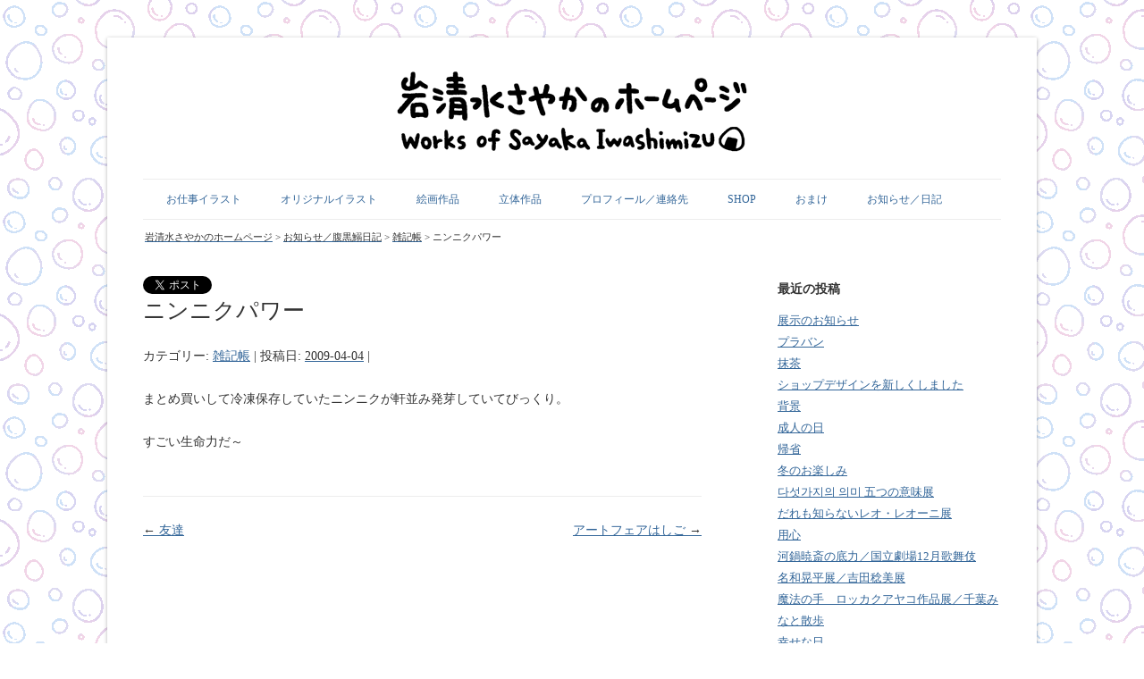

--- FILE ---
content_type: text/html; charset=UTF-8
request_url: https://iwashimizu-sayaka.com/archives/3805
body_size: 12575
content:
<!DOCTYPE html>
<!--[if IE 7]>
<html class="ie ie7" lang="ja">
<![endif]-->
<!--[if IE 8]>
<html class="ie ie8" lang="ja">
<![endif]-->
<!--[if !(IE 7) & !(IE 8)]><!-->
<html lang="ja">
<!--<![endif]-->
<head>

<link rel="shortcut icon" href="https://iwashimizu-sayaka.com/wp-content/uploads/2015/09/favicon.ico">

<meta charset="UTF-8" />
<meta name="viewport" content="width=device-width" />
<meta property="og:image" content="https://iwashimizu-sayaka.com/wp-content/uploads/2015/12/siteicon.gif" />
<title>ニンニクパワー | 岩清水さやかのホームページ</title>
<link rel="profile" href="http://gmpg.org/xfn/11" />
<link rel="pingback" href="https://iwashimizu-sayaka.com/xmlrpc.php" />
<!--[if lt IE 9]>
<script src="https://iwashimizu-sayaka.com/wp-content/themes/twentytwelve/js/html5.js" type="text/javascript"></script>
<![endif]-->
<meta name='robots' content='max-image-preview:large' />
	<style>img:is([sizes="auto" i], [sizes^="auto," i]) { contain-intrinsic-size: 3000px 1500px }</style>
	<meta name="dlm-version" content="5.0.22"><link rel="alternate" type="application/rss+xml" title="岩清水さやかのホームページ &raquo; フィード" href="https://iwashimizu-sayaka.com/feed" />
<link rel="alternate" type="application/rss+xml" title="岩清水さやかのホームページ &raquo; コメントフィード" href="https://iwashimizu-sayaka.com/comments/feed" />
<script type="text/javascript">
/* <![CDATA[ */
window._wpemojiSettings = {"baseUrl":"https:\/\/s.w.org\/images\/core\/emoji\/16.0.1\/72x72\/","ext":".png","svgUrl":"https:\/\/s.w.org\/images\/core\/emoji\/16.0.1\/svg\/","svgExt":".svg","source":{"concatemoji":"https:\/\/iwashimizu-sayaka.com\/wp-includes\/js\/wp-emoji-release.min.js?ver=6.8.3"}};
/*! This file is auto-generated */
!function(s,n){var o,i,e;function c(e){try{var t={supportTests:e,timestamp:(new Date).valueOf()};sessionStorage.setItem(o,JSON.stringify(t))}catch(e){}}function p(e,t,n){e.clearRect(0,0,e.canvas.width,e.canvas.height),e.fillText(t,0,0);var t=new Uint32Array(e.getImageData(0,0,e.canvas.width,e.canvas.height).data),a=(e.clearRect(0,0,e.canvas.width,e.canvas.height),e.fillText(n,0,0),new Uint32Array(e.getImageData(0,0,e.canvas.width,e.canvas.height).data));return t.every(function(e,t){return e===a[t]})}function u(e,t){e.clearRect(0,0,e.canvas.width,e.canvas.height),e.fillText(t,0,0);for(var n=e.getImageData(16,16,1,1),a=0;a<n.data.length;a++)if(0!==n.data[a])return!1;return!0}function f(e,t,n,a){switch(t){case"flag":return n(e,"\ud83c\udff3\ufe0f\u200d\u26a7\ufe0f","\ud83c\udff3\ufe0f\u200b\u26a7\ufe0f")?!1:!n(e,"\ud83c\udde8\ud83c\uddf6","\ud83c\udde8\u200b\ud83c\uddf6")&&!n(e,"\ud83c\udff4\udb40\udc67\udb40\udc62\udb40\udc65\udb40\udc6e\udb40\udc67\udb40\udc7f","\ud83c\udff4\u200b\udb40\udc67\u200b\udb40\udc62\u200b\udb40\udc65\u200b\udb40\udc6e\u200b\udb40\udc67\u200b\udb40\udc7f");case"emoji":return!a(e,"\ud83e\udedf")}return!1}function g(e,t,n,a){var r="undefined"!=typeof WorkerGlobalScope&&self instanceof WorkerGlobalScope?new OffscreenCanvas(300,150):s.createElement("canvas"),o=r.getContext("2d",{willReadFrequently:!0}),i=(o.textBaseline="top",o.font="600 32px Arial",{});return e.forEach(function(e){i[e]=t(o,e,n,a)}),i}function t(e){var t=s.createElement("script");t.src=e,t.defer=!0,s.head.appendChild(t)}"undefined"!=typeof Promise&&(o="wpEmojiSettingsSupports",i=["flag","emoji"],n.supports={everything:!0,everythingExceptFlag:!0},e=new Promise(function(e){s.addEventListener("DOMContentLoaded",e,{once:!0})}),new Promise(function(t){var n=function(){try{var e=JSON.parse(sessionStorage.getItem(o));if("object"==typeof e&&"number"==typeof e.timestamp&&(new Date).valueOf()<e.timestamp+604800&&"object"==typeof e.supportTests)return e.supportTests}catch(e){}return null}();if(!n){if("undefined"!=typeof Worker&&"undefined"!=typeof OffscreenCanvas&&"undefined"!=typeof URL&&URL.createObjectURL&&"undefined"!=typeof Blob)try{var e="postMessage("+g.toString()+"("+[JSON.stringify(i),f.toString(),p.toString(),u.toString()].join(",")+"));",a=new Blob([e],{type:"text/javascript"}),r=new Worker(URL.createObjectURL(a),{name:"wpTestEmojiSupports"});return void(r.onmessage=function(e){c(n=e.data),r.terminate(),t(n)})}catch(e){}c(n=g(i,f,p,u))}t(n)}).then(function(e){for(var t in e)n.supports[t]=e[t],n.supports.everything=n.supports.everything&&n.supports[t],"flag"!==t&&(n.supports.everythingExceptFlag=n.supports.everythingExceptFlag&&n.supports[t]);n.supports.everythingExceptFlag=n.supports.everythingExceptFlag&&!n.supports.flag,n.DOMReady=!1,n.readyCallback=function(){n.DOMReady=!0}}).then(function(){return e}).then(function(){var e;n.supports.everything||(n.readyCallback(),(e=n.source||{}).concatemoji?t(e.concatemoji):e.wpemoji&&e.twemoji&&(t(e.twemoji),t(e.wpemoji)))}))}((window,document),window._wpemojiSettings);
/* ]]> */
</script>
<style id='wp-emoji-styles-inline-css' type='text/css'>

	img.wp-smiley, img.emoji {
		display: inline !important;
		border: none !important;
		box-shadow: none !important;
		height: 1em !important;
		width: 1em !important;
		margin: 0 0.07em !important;
		vertical-align: -0.1em !important;
		background: none !important;
		padding: 0 !important;
	}
</style>
<link rel='stylesheet' id='wp-block-library-css' href='https://iwashimizu-sayaka.com/wp-includes/css/dist/block-library/style.min.css?ver=6.8.3' type='text/css' media='all' />
<style id='wp-block-library-theme-inline-css' type='text/css'>
.wp-block-audio :where(figcaption){color:#555;font-size:13px;text-align:center}.is-dark-theme .wp-block-audio :where(figcaption){color:#ffffffa6}.wp-block-audio{margin:0 0 1em}.wp-block-code{border:1px solid #ccc;border-radius:4px;font-family:Menlo,Consolas,monaco,monospace;padding:.8em 1em}.wp-block-embed :where(figcaption){color:#555;font-size:13px;text-align:center}.is-dark-theme .wp-block-embed :where(figcaption){color:#ffffffa6}.wp-block-embed{margin:0 0 1em}.blocks-gallery-caption{color:#555;font-size:13px;text-align:center}.is-dark-theme .blocks-gallery-caption{color:#ffffffa6}:root :where(.wp-block-image figcaption){color:#555;font-size:13px;text-align:center}.is-dark-theme :root :where(.wp-block-image figcaption){color:#ffffffa6}.wp-block-image{margin:0 0 1em}.wp-block-pullquote{border-bottom:4px solid;border-top:4px solid;color:currentColor;margin-bottom:1.75em}.wp-block-pullquote cite,.wp-block-pullquote footer,.wp-block-pullquote__citation{color:currentColor;font-size:.8125em;font-style:normal;text-transform:uppercase}.wp-block-quote{border-left:.25em solid;margin:0 0 1.75em;padding-left:1em}.wp-block-quote cite,.wp-block-quote footer{color:currentColor;font-size:.8125em;font-style:normal;position:relative}.wp-block-quote:where(.has-text-align-right){border-left:none;border-right:.25em solid;padding-left:0;padding-right:1em}.wp-block-quote:where(.has-text-align-center){border:none;padding-left:0}.wp-block-quote.is-large,.wp-block-quote.is-style-large,.wp-block-quote:where(.is-style-plain){border:none}.wp-block-search .wp-block-search__label{font-weight:700}.wp-block-search__button{border:1px solid #ccc;padding:.375em .625em}:where(.wp-block-group.has-background){padding:1.25em 2.375em}.wp-block-separator.has-css-opacity{opacity:.4}.wp-block-separator{border:none;border-bottom:2px solid;margin-left:auto;margin-right:auto}.wp-block-separator.has-alpha-channel-opacity{opacity:1}.wp-block-separator:not(.is-style-wide):not(.is-style-dots){width:100px}.wp-block-separator.has-background:not(.is-style-dots){border-bottom:none;height:1px}.wp-block-separator.has-background:not(.is-style-wide):not(.is-style-dots){height:2px}.wp-block-table{margin:0 0 1em}.wp-block-table td,.wp-block-table th{word-break:normal}.wp-block-table :where(figcaption){color:#555;font-size:13px;text-align:center}.is-dark-theme .wp-block-table :where(figcaption){color:#ffffffa6}.wp-block-video :where(figcaption){color:#555;font-size:13px;text-align:center}.is-dark-theme .wp-block-video :where(figcaption){color:#ffffffa6}.wp-block-video{margin:0 0 1em}:root :where(.wp-block-template-part.has-background){margin-bottom:0;margin-top:0;padding:1.25em 2.375em}
</style>
<style id='classic-theme-styles-inline-css' type='text/css'>
/*! This file is auto-generated */
.wp-block-button__link{color:#fff;background-color:#32373c;border-radius:9999px;box-shadow:none;text-decoration:none;padding:calc(.667em + 2px) calc(1.333em + 2px);font-size:1.125em}.wp-block-file__button{background:#32373c;color:#fff;text-decoration:none}
</style>
<style id='global-styles-inline-css' type='text/css'>
:root{--wp--preset--aspect-ratio--square: 1;--wp--preset--aspect-ratio--4-3: 4/3;--wp--preset--aspect-ratio--3-4: 3/4;--wp--preset--aspect-ratio--3-2: 3/2;--wp--preset--aspect-ratio--2-3: 2/3;--wp--preset--aspect-ratio--16-9: 16/9;--wp--preset--aspect-ratio--9-16: 9/16;--wp--preset--color--black: #000000;--wp--preset--color--cyan-bluish-gray: #abb8c3;--wp--preset--color--white: #fff;--wp--preset--color--pale-pink: #f78da7;--wp--preset--color--vivid-red: #cf2e2e;--wp--preset--color--luminous-vivid-orange: #ff6900;--wp--preset--color--luminous-vivid-amber: #fcb900;--wp--preset--color--light-green-cyan: #7bdcb5;--wp--preset--color--vivid-green-cyan: #00d084;--wp--preset--color--pale-cyan-blue: #8ed1fc;--wp--preset--color--vivid-cyan-blue: #0693e3;--wp--preset--color--vivid-purple: #9b51e0;--wp--preset--color--blue: #21759b;--wp--preset--color--dark-gray: #444;--wp--preset--color--medium-gray: #9f9f9f;--wp--preset--color--light-gray: #e6e6e6;--wp--preset--gradient--vivid-cyan-blue-to-vivid-purple: linear-gradient(135deg,rgba(6,147,227,1) 0%,rgb(155,81,224) 100%);--wp--preset--gradient--light-green-cyan-to-vivid-green-cyan: linear-gradient(135deg,rgb(122,220,180) 0%,rgb(0,208,130) 100%);--wp--preset--gradient--luminous-vivid-amber-to-luminous-vivid-orange: linear-gradient(135deg,rgba(252,185,0,1) 0%,rgba(255,105,0,1) 100%);--wp--preset--gradient--luminous-vivid-orange-to-vivid-red: linear-gradient(135deg,rgba(255,105,0,1) 0%,rgb(207,46,46) 100%);--wp--preset--gradient--very-light-gray-to-cyan-bluish-gray: linear-gradient(135deg,rgb(238,238,238) 0%,rgb(169,184,195) 100%);--wp--preset--gradient--cool-to-warm-spectrum: linear-gradient(135deg,rgb(74,234,220) 0%,rgb(151,120,209) 20%,rgb(207,42,186) 40%,rgb(238,44,130) 60%,rgb(251,105,98) 80%,rgb(254,248,76) 100%);--wp--preset--gradient--blush-light-purple: linear-gradient(135deg,rgb(255,206,236) 0%,rgb(152,150,240) 100%);--wp--preset--gradient--blush-bordeaux: linear-gradient(135deg,rgb(254,205,165) 0%,rgb(254,45,45) 50%,rgb(107,0,62) 100%);--wp--preset--gradient--luminous-dusk: linear-gradient(135deg,rgb(255,203,112) 0%,rgb(199,81,192) 50%,rgb(65,88,208) 100%);--wp--preset--gradient--pale-ocean: linear-gradient(135deg,rgb(255,245,203) 0%,rgb(182,227,212) 50%,rgb(51,167,181) 100%);--wp--preset--gradient--electric-grass: linear-gradient(135deg,rgb(202,248,128) 0%,rgb(113,206,126) 100%);--wp--preset--gradient--midnight: linear-gradient(135deg,rgb(2,3,129) 0%,rgb(40,116,252) 100%);--wp--preset--font-size--small: 13px;--wp--preset--font-size--medium: 20px;--wp--preset--font-size--large: 36px;--wp--preset--font-size--x-large: 42px;--wp--preset--spacing--20: 0.44rem;--wp--preset--spacing--30: 0.67rem;--wp--preset--spacing--40: 1rem;--wp--preset--spacing--50: 1.5rem;--wp--preset--spacing--60: 2.25rem;--wp--preset--spacing--70: 3.38rem;--wp--preset--spacing--80: 5.06rem;--wp--preset--shadow--natural: 6px 6px 9px rgba(0, 0, 0, 0.2);--wp--preset--shadow--deep: 12px 12px 50px rgba(0, 0, 0, 0.4);--wp--preset--shadow--sharp: 6px 6px 0px rgba(0, 0, 0, 0.2);--wp--preset--shadow--outlined: 6px 6px 0px -3px rgba(255, 255, 255, 1), 6px 6px rgba(0, 0, 0, 1);--wp--preset--shadow--crisp: 6px 6px 0px rgba(0, 0, 0, 1);}:where(.is-layout-flex){gap: 0.5em;}:where(.is-layout-grid){gap: 0.5em;}body .is-layout-flex{display: flex;}.is-layout-flex{flex-wrap: wrap;align-items: center;}.is-layout-flex > :is(*, div){margin: 0;}body .is-layout-grid{display: grid;}.is-layout-grid > :is(*, div){margin: 0;}:where(.wp-block-columns.is-layout-flex){gap: 2em;}:where(.wp-block-columns.is-layout-grid){gap: 2em;}:where(.wp-block-post-template.is-layout-flex){gap: 1.25em;}:where(.wp-block-post-template.is-layout-grid){gap: 1.25em;}.has-black-color{color: var(--wp--preset--color--black) !important;}.has-cyan-bluish-gray-color{color: var(--wp--preset--color--cyan-bluish-gray) !important;}.has-white-color{color: var(--wp--preset--color--white) !important;}.has-pale-pink-color{color: var(--wp--preset--color--pale-pink) !important;}.has-vivid-red-color{color: var(--wp--preset--color--vivid-red) !important;}.has-luminous-vivid-orange-color{color: var(--wp--preset--color--luminous-vivid-orange) !important;}.has-luminous-vivid-amber-color{color: var(--wp--preset--color--luminous-vivid-amber) !important;}.has-light-green-cyan-color{color: var(--wp--preset--color--light-green-cyan) !important;}.has-vivid-green-cyan-color{color: var(--wp--preset--color--vivid-green-cyan) !important;}.has-pale-cyan-blue-color{color: var(--wp--preset--color--pale-cyan-blue) !important;}.has-vivid-cyan-blue-color{color: var(--wp--preset--color--vivid-cyan-blue) !important;}.has-vivid-purple-color{color: var(--wp--preset--color--vivid-purple) !important;}.has-black-background-color{background-color: var(--wp--preset--color--black) !important;}.has-cyan-bluish-gray-background-color{background-color: var(--wp--preset--color--cyan-bluish-gray) !important;}.has-white-background-color{background-color: var(--wp--preset--color--white) !important;}.has-pale-pink-background-color{background-color: var(--wp--preset--color--pale-pink) !important;}.has-vivid-red-background-color{background-color: var(--wp--preset--color--vivid-red) !important;}.has-luminous-vivid-orange-background-color{background-color: var(--wp--preset--color--luminous-vivid-orange) !important;}.has-luminous-vivid-amber-background-color{background-color: var(--wp--preset--color--luminous-vivid-amber) !important;}.has-light-green-cyan-background-color{background-color: var(--wp--preset--color--light-green-cyan) !important;}.has-vivid-green-cyan-background-color{background-color: var(--wp--preset--color--vivid-green-cyan) !important;}.has-pale-cyan-blue-background-color{background-color: var(--wp--preset--color--pale-cyan-blue) !important;}.has-vivid-cyan-blue-background-color{background-color: var(--wp--preset--color--vivid-cyan-blue) !important;}.has-vivid-purple-background-color{background-color: var(--wp--preset--color--vivid-purple) !important;}.has-black-border-color{border-color: var(--wp--preset--color--black) !important;}.has-cyan-bluish-gray-border-color{border-color: var(--wp--preset--color--cyan-bluish-gray) !important;}.has-white-border-color{border-color: var(--wp--preset--color--white) !important;}.has-pale-pink-border-color{border-color: var(--wp--preset--color--pale-pink) !important;}.has-vivid-red-border-color{border-color: var(--wp--preset--color--vivid-red) !important;}.has-luminous-vivid-orange-border-color{border-color: var(--wp--preset--color--luminous-vivid-orange) !important;}.has-luminous-vivid-amber-border-color{border-color: var(--wp--preset--color--luminous-vivid-amber) !important;}.has-light-green-cyan-border-color{border-color: var(--wp--preset--color--light-green-cyan) !important;}.has-vivid-green-cyan-border-color{border-color: var(--wp--preset--color--vivid-green-cyan) !important;}.has-pale-cyan-blue-border-color{border-color: var(--wp--preset--color--pale-cyan-blue) !important;}.has-vivid-cyan-blue-border-color{border-color: var(--wp--preset--color--vivid-cyan-blue) !important;}.has-vivid-purple-border-color{border-color: var(--wp--preset--color--vivid-purple) !important;}.has-vivid-cyan-blue-to-vivid-purple-gradient-background{background: var(--wp--preset--gradient--vivid-cyan-blue-to-vivid-purple) !important;}.has-light-green-cyan-to-vivid-green-cyan-gradient-background{background: var(--wp--preset--gradient--light-green-cyan-to-vivid-green-cyan) !important;}.has-luminous-vivid-amber-to-luminous-vivid-orange-gradient-background{background: var(--wp--preset--gradient--luminous-vivid-amber-to-luminous-vivid-orange) !important;}.has-luminous-vivid-orange-to-vivid-red-gradient-background{background: var(--wp--preset--gradient--luminous-vivid-orange-to-vivid-red) !important;}.has-very-light-gray-to-cyan-bluish-gray-gradient-background{background: var(--wp--preset--gradient--very-light-gray-to-cyan-bluish-gray) !important;}.has-cool-to-warm-spectrum-gradient-background{background: var(--wp--preset--gradient--cool-to-warm-spectrum) !important;}.has-blush-light-purple-gradient-background{background: var(--wp--preset--gradient--blush-light-purple) !important;}.has-blush-bordeaux-gradient-background{background: var(--wp--preset--gradient--blush-bordeaux) !important;}.has-luminous-dusk-gradient-background{background: var(--wp--preset--gradient--luminous-dusk) !important;}.has-pale-ocean-gradient-background{background: var(--wp--preset--gradient--pale-ocean) !important;}.has-electric-grass-gradient-background{background: var(--wp--preset--gradient--electric-grass) !important;}.has-midnight-gradient-background{background: var(--wp--preset--gradient--midnight) !important;}.has-small-font-size{font-size: var(--wp--preset--font-size--small) !important;}.has-medium-font-size{font-size: var(--wp--preset--font-size--medium) !important;}.has-large-font-size{font-size: var(--wp--preset--font-size--large) !important;}.has-x-large-font-size{font-size: var(--wp--preset--font-size--x-large) !important;}
:where(.wp-block-post-template.is-layout-flex){gap: 1.25em;}:where(.wp-block-post-template.is-layout-grid){gap: 1.25em;}
:where(.wp-block-columns.is-layout-flex){gap: 2em;}:where(.wp-block-columns.is-layout-grid){gap: 2em;}
:root :where(.wp-block-pullquote){font-size: 1.5em;line-height: 1.6;}
</style>
<link rel='stylesheet' id='twentytwelve-style-css' href='https://iwashimizu-sayaka.com/wp-content/themes/childtheme/style.css?ver=20250415' type='text/css' media='all' />
<link rel='stylesheet' id='twentytwelve-block-style-css' href='https://iwashimizu-sayaka.com/wp-content/themes/twentytwelve/css/blocks.css?ver=20240812' type='text/css' media='all' />
<!--[if lt IE 9]>
<link rel='stylesheet' id='twentytwelve-ie-css' href='https://iwashimizu-sayaka.com/wp-content/themes/twentytwelve/css/ie.css?ver=20240722' type='text/css' media='all' />
<![endif]-->
<link rel='stylesheet' id='wp-pagenavi-css' href='https://iwashimizu-sayaka.com/wp-content/plugins/wp-pagenavi/pagenavi-css.css?ver=2.70' type='text/css' media='all' />
<script type="text/javascript" src="https://iwashimizu-sayaka.com/wp-includes/js/jquery/jquery.min.js?ver=3.7.1" id="jquery-core-js"></script>
<script type="text/javascript" src="https://iwashimizu-sayaka.com/wp-includes/js/jquery/jquery-migrate.min.js?ver=3.4.1" id="jquery-migrate-js"></script>
<script type="text/javascript" src="https://iwashimizu-sayaka.com/wp-content/themes/twentytwelve/js/navigation.js?ver=20250303" id="twentytwelve-navigation-js" defer="defer" data-wp-strategy="defer"></script>
<link rel="https://api.w.org/" href="https://iwashimizu-sayaka.com/wp-json/" /><link rel="alternate" title="JSON" type="application/json" href="https://iwashimizu-sayaka.com/wp-json/wp/v2/posts/3805" /><link rel="EditURI" type="application/rsd+xml" title="RSD" href="https://iwashimizu-sayaka.com/xmlrpc.php?rsd" />
<meta name="generator" content="WordPress 6.8.3" />
<link rel="canonical" href="https://iwashimizu-sayaka.com/archives/3805" />
<link rel='shortlink' href='https://iwashimizu-sayaka.com/?p=3805' />
<link rel="alternate" title="oEmbed (JSON)" type="application/json+oembed" href="https://iwashimizu-sayaka.com/wp-json/oembed/1.0/embed?url=https%3A%2F%2Fiwashimizu-sayaka.com%2Farchives%2F3805" />
<link rel="alternate" title="oEmbed (XML)" type="text/xml+oembed" href="https://iwashimizu-sayaka.com/wp-json/oembed/1.0/embed?url=https%3A%2F%2Fiwashimizu-sayaka.com%2Farchives%2F3805&#038;format=xml" />
	<style type="text/css" id="twentytwelve-header-css">
		.site-title,
	.site-description {
		position: absolute;
		clip-path: inset(50%);
	}
			</style>
	<style type="text/css" id="custom-background-css">
body.custom-background { background-color: #ffffff; background-image: url("https://iwashimizu-sayaka.com/wp-content/uploads/2015/12/kabe.gif"); background-position: left top; background-size: auto; background-repeat: repeat; background-attachment: scroll; }
</style>
	</head>

<body class="wp-singular post-template-default single single-post postid-3805 single-format-standard custom-background wp-embed-responsive wp-theme-twentytwelve wp-child-theme-childtheme single-author">
<div id="page" class="hfeed site">
	<header id="masthead" class="site-header" role="banner">
		<hgroup>
			<h1 class="site-title"><a href="https://iwashimizu-sayaka.com/" title="岩清水さやかのホームページ" rel="home">岩清水さやかのホームページ</a></h1>

			<h2 class="site-description">Works of Sayaka Iwashimizu</h2>
		</hgroup>

<!-- タイトルロゴ -->
				<a href="https://iwashimizu-sayaka.com/"><img src="https://iwashimizu-sayaka.com/wp-content/uploads/2015/12/onigiri-title1.gif" class="header-image" width="960" height="105" alt="岩清水さやかのホームページ" /></a>
		<!-- タイトルロゴここまで -->

<!-- #site-navigation -->
		<nav id="site-navigation" class="main-navigation" role="navigation">
			<a class="assistive-text" href="#content" title="コンテンツへスキップ">コンテンツへスキップ</a>
			<div class="menu-%e3%83%a1%e3%83%8b%e3%83%a5%e3%83%bc-1-container"><ul id="menu-%e3%83%a1%e3%83%8b%e3%83%a5%e3%83%bc-1" class="nav-menu"><li id="menu-item-8721" class="menu-item menu-item-type-post_type menu-item-object-page menu-item-has-children menu-item-8721"><a href="https://iwashimizu-sayaka.com/works">お仕事イラスト</a>
<ul class="sub-menu">
	<li id="menu-item-7800" class="menu-item menu-item-type-post_type menu-item-object-page menu-item-7800"><a href="https://iwashimizu-sayaka.com/works/book">装幀イラスト</a></li>
	<li id="menu-item-13075" class="menu-item menu-item-type-post_type menu-item-object-page menu-item-13075"><a href="https://iwashimizu-sayaka.com/works/picturebook">絵本</a></li>
	<li id="menu-item-8732" class="menu-item menu-item-type-post_type menu-item-object-page menu-item-8732"><a href="https://iwashimizu-sayaka.com/works/child">児童書</a></li>
	<li id="menu-item-8731" class="menu-item menu-item-type-post_type menu-item-object-page menu-item-8731"><a href="https://iwashimizu-sayaka.com/works/artwork">新聞・雑誌挿絵</a></li>
	<li id="menu-item-8733" class="menu-item menu-item-type-post_type menu-item-object-page menu-item-8733"><a href="https://iwashimizu-sayaka.com/works/novel">文芸誌挿絵</a></li>
	<li id="menu-item-8734" class="menu-item menu-item-type-post_type menu-item-object-page menu-item-8734"><a href="https://iwashimizu-sayaka.com/works/cut">カット、その他</a></li>
</ul>
</li>
<li id="menu-item-8722" class="menu-item menu-item-type-post_type menu-item-object-page menu-item-8722"><a href="https://iwashimizu-sayaka.com/original-illustration">オリジナルイラスト</a></li>
<li id="menu-item-8723" class="menu-item menu-item-type-post_type menu-item-object-page menu-item-8723"><a href="https://iwashimizu-sayaka.com/painting">絵画作品</a></li>
<li id="menu-item-8724" class="menu-item menu-item-type-post_type menu-item-object-page menu-item-has-children menu-item-8724"><a href="https://iwashimizu-sayaka.com/sculpture">立体作品</a>
<ul class="sub-menu">
	<li id="menu-item-7801" class="menu-item menu-item-type-post_type menu-item-object-page menu-item-7801"><a href="https://iwashimizu-sayaka.com/sculpture/toy">おもちゃ、雑貨</a></li>
</ul>
</li>
<li id="menu-item-8725" class="menu-item menu-item-type-post_type menu-item-object-page menu-item-has-children menu-item-8725"><a href="https://iwashimizu-sayaka.com/profile">プロフィール／連絡先</a>
<ul class="sub-menu">
	<li id="menu-item-8728" class="menu-item menu-item-type-post_type menu-item-object-page menu-item-8728"><a href="https://iwashimizu-sayaka.com/profile/statement">作品について</a></li>
	<li id="menu-item-13252" class="menu-item menu-item-type-post_type menu-item-object-page menu-item-13252"><a href="https://iwashimizu-sayaka.com/profile/exhibition">展覧会歴</a></li>
</ul>
</li>
<li id="menu-item-12873" class="menu-item menu-item-type-post_type menu-item-object-page menu-item-12873"><a href="https://iwashimizu-sayaka.com/shop">SHOP</a></li>
<li id="menu-item-8727" class="menu-item menu-item-type-post_type menu-item-object-page menu-item-8727"><a href="https://iwashimizu-sayaka.com/souvenir">おまけ</a></li>
<li id="menu-item-8726" class="menu-item menu-item-type-post_type menu-item-object-page current_page_parent menu-item-8726"><a href="https://iwashimizu-sayaka.com/diary">お知らせ／日記</a></li>
</ul></div>		</nav>
<!-- #site-navigationここまで -->

	</header><!-- #masthead -->

	<div id="main" class="wrapper">

<div class="breadcrumbs">
    <!-- Breadcrumb NavXT 7.4.1 -->
<span property="itemListElement" typeof="ListItem"><a property="item" typeof="WebPage" title="Go to 岩清水さやかのホームページ." href="https://iwashimizu-sayaka.com" class="home"><span property="name">岩清水さやかのホームページ</span></a><meta property="position" content="1"></span> &gt; <span property="itemListElement" typeof="ListItem"><a property="item" typeof="WebPage" title="Go to お知らせ／腹黒鰯日記." href="https://iwashimizu-sayaka.com/diary" class="post-root post post-post"><span property="name">お知らせ／腹黒鰯日記</span></a><meta property="position" content="2"></span> &gt; <span property="itemListElement" typeof="ListItem"><a property="item" typeof="WebPage" title="Go to the 雑記帳 category archives." href="https://iwashimizu-sayaka.com/archives/category/note" class="taxonomy category"><span property="name">雑記帳</span></a><meta property="position" content="3"></span> &gt; <span property="itemListElement" typeof="ListItem"><span property="name">ニンニクパワー</span><meta property="position" content="4"></span></div>

	<div id="primary" class="site-content">
		<div id="content" role="main">

			
<a
  href="https://twitter.com/share"
  class="twitter-share-button"
  data-url="https://iwashimizu-sayaka.com/archives/3805"
  data-text="ニンニクパワー"
  data-lang="ja"
>ツイート</a>
<script>!function(d,s,id){var js,fjs=d.getElementsByTagName(s)[0],p=/^http:/.test(d.location)?'http':'https';if(!d.getElementById(id)){js=d.createElement(s);js.id=id;js.src=p+'://platform.twitter.com/widgets.js';fjs.parentNode.insertBefore(js,fjs);}}(document, 'script', 'twitter-wjs');</script>	
				
	<article id="post-3805" class="post-3805 post type-post status-publish format-standard hentry category-note">
				<header class="entry-header">

						<h1 class="entry-title">ニンニクパワー</h1>
			<footer class="entry-meta">
			カテゴリー: <a href="https://iwashimizu-sayaka.com/archives/category/note" rel="category tag">雑記帳</a> | 投稿日: <a href="https://iwashimizu-sayaka.com/archives/3805" title="00:00" rel="bookmark"><time class="entry-date" datetime="2009-04-04T00:00:00+09:00">2009-04-04</time></a> | <span class="by-author">投稿者: <span class="author vcard"><a class="url fn n" href="https://iwashimizu-sayaka.com/archives/author/anokonotomodachi" title="anokonotomodachi の投稿をすべて表示" rel="author">anokonotomodachi</a></span></span>								</footer><!-- .entry-meta -->
					</header><!-- .entry-header -->

		
		
		<div class="entry-content">
			<div class="section">
<p>まとめ買いして冷凍保存していたニンニクが軒並み発芽していてびっくり。</p>
<p>すごい生命力だ～</p>
</div>
					</div><!-- .entry-content -->
		
	</article><!-- #post -->
			
				<nav class="nav-single">
					<h3 class="assistive-text">投稿ナビゲーション</h3>
					<span class="nav-previous"><a href="https://iwashimizu-sayaka.com/archives/3804" rel="prev"><span class="meta-nav">&larr;</span> 友達</a></span>
					<span class="nav-next"><a href="https://iwashimizu-sayaka.com/archives/3806" rel="next">アートフェアはしご <span class="meta-nav">&rarr;</span></a></span>
				</nav><!-- .nav-single -->

	

			
		</div><!-- #content -->
	</div><!-- #primary -->


			<div id="secondary" class="widget-area" role="complementary">
			
		<aside id="recent-posts-2" class="widget widget_recent_entries">
		<h3 class="widget-title">最近の投稿</h3>
		<ul>
											<li>
					<a href="https://iwashimizu-sayaka.com/archives/13297">展示のお知らせ</a>
									</li>
											<li>
					<a href="https://iwashimizu-sayaka.com/archives/13250">プラバン</a>
									</li>
											<li>
					<a href="https://iwashimizu-sayaka.com/archives/13238">抹茶</a>
									</li>
											<li>
					<a href="https://iwashimizu-sayaka.com/archives/13245">ショップデザインを新しくしました</a>
									</li>
											<li>
					<a href="https://iwashimizu-sayaka.com/archives/13242">背景</a>
									</li>
											<li>
					<a href="https://iwashimizu-sayaka.com/archives/13234">成人の日</a>
									</li>
											<li>
					<a href="https://iwashimizu-sayaka.com/archives/13230">帰省</a>
									</li>
											<li>
					<a href="https://iwashimizu-sayaka.com/archives/13213">冬のお楽しみ</a>
									</li>
											<li>
					<a href="https://iwashimizu-sayaka.com/archives/13210">다섯가지의 의미 五つの意味展</a>
									</li>
											<li>
					<a href="https://iwashimizu-sayaka.com/archives/13207">だれも知らないレオ・レオーニ展</a>
									</li>
											<li>
					<a href="https://iwashimizu-sayaka.com/archives/13217">用心</a>
									</li>
											<li>
					<a href="https://iwashimizu-sayaka.com/archives/13204">河鍋暁斎の底力／国立劇場12月歌舞伎</a>
									</li>
											<li>
					<a href="https://iwashimizu-sayaka.com/archives/13192">名和晃平展／吉田稔美展</a>
									</li>
											<li>
					<a href="https://iwashimizu-sayaka.com/archives/13178">魔法の手　ロッカクアヤコ作品展／千葉みなと散歩</a>
									</li>
											<li>
					<a href="https://iwashimizu-sayaka.com/archives/13176">幸せな日</a>
									</li>
					</ul>

		</aside><aside id="search-2" class="widget widget_search"><form role="search" method="get" id="searchform" class="searchform" action="https://iwashimizu-sayaka.com/">
				<div>
					<label class="screen-reader-text" for="s">検索:</label>
					<input type="text" value="" name="s" id="s" />
					<input type="submit" id="searchsubmit" value="検索" />
				</div>
			</form></aside><aside id="archives-2" class="widget widget_archive"><h3 class="widget-title">アーカイブ</h3>		<label class="screen-reader-text" for="archives-dropdown-2">アーカイブ</label>
		<select id="archives-dropdown-2" name="archive-dropdown">
			
			<option value="">月を選択</option>
				<option value='https://iwashimizu-sayaka.com/archives/date/2024/07'> 2024年7月 &nbsp;(1)</option>
	<option value='https://iwashimizu-sayaka.com/archives/date/2021/02'> 2021年2月 &nbsp;(1)</option>
	<option value='https://iwashimizu-sayaka.com/archives/date/2021/01'> 2021年1月 &nbsp;(4)</option>
	<option value='https://iwashimizu-sayaka.com/archives/date/2020/12'> 2020年12月 &nbsp;(6)</option>
	<option value='https://iwashimizu-sayaka.com/archives/date/2020/11'> 2020年11月 &nbsp;(4)</option>
	<option value='https://iwashimizu-sayaka.com/archives/date/2020/10'> 2020年10月 &nbsp;(5)</option>
	<option value='https://iwashimizu-sayaka.com/archives/date/2020/09'> 2020年9月 &nbsp;(3)</option>
	<option value='https://iwashimizu-sayaka.com/archives/date/2020/08'> 2020年8月 &nbsp;(5)</option>
	<option value='https://iwashimizu-sayaka.com/archives/date/2020/07'> 2020年7月 &nbsp;(8)</option>
	<option value='https://iwashimizu-sayaka.com/archives/date/2020/06'> 2020年6月 &nbsp;(8)</option>
	<option value='https://iwashimizu-sayaka.com/archives/date/2020/05'> 2020年5月 &nbsp;(5)</option>
	<option value='https://iwashimizu-sayaka.com/archives/date/2020/04'> 2020年4月 &nbsp;(6)</option>
	<option value='https://iwashimizu-sayaka.com/archives/date/2020/03'> 2020年3月 &nbsp;(8)</option>
	<option value='https://iwashimizu-sayaka.com/archives/date/2020/02'> 2020年2月 &nbsp;(3)</option>
	<option value='https://iwashimizu-sayaka.com/archives/date/2020/01'> 2020年1月 &nbsp;(7)</option>
	<option value='https://iwashimizu-sayaka.com/archives/date/2019/12'> 2019年12月 &nbsp;(5)</option>
	<option value='https://iwashimizu-sayaka.com/archives/date/2019/11'> 2019年11月 &nbsp;(8)</option>
	<option value='https://iwashimizu-sayaka.com/archives/date/2019/10'> 2019年10月 &nbsp;(13)</option>
	<option value='https://iwashimizu-sayaka.com/archives/date/2019/09'> 2019年9月 &nbsp;(3)</option>
	<option value='https://iwashimizu-sayaka.com/archives/date/2019/08'> 2019年8月 &nbsp;(5)</option>
	<option value='https://iwashimizu-sayaka.com/archives/date/2019/07'> 2019年7月 &nbsp;(7)</option>
	<option value='https://iwashimizu-sayaka.com/archives/date/2019/06'> 2019年6月 &nbsp;(11)</option>
	<option value='https://iwashimizu-sayaka.com/archives/date/2019/05'> 2019年5月 &nbsp;(5)</option>
	<option value='https://iwashimizu-sayaka.com/archives/date/2019/04'> 2019年4月 &nbsp;(3)</option>
	<option value='https://iwashimizu-sayaka.com/archives/date/2019/03'> 2019年3月 &nbsp;(9)</option>
	<option value='https://iwashimizu-sayaka.com/archives/date/2019/02'> 2019年2月 &nbsp;(1)</option>
	<option value='https://iwashimizu-sayaka.com/archives/date/2019/01'> 2019年1月 &nbsp;(8)</option>
	<option value='https://iwashimizu-sayaka.com/archives/date/2018/12'> 2018年12月 &nbsp;(2)</option>
	<option value='https://iwashimizu-sayaka.com/archives/date/2018/11'> 2018年11月 &nbsp;(4)</option>
	<option value='https://iwashimizu-sayaka.com/archives/date/2018/10'> 2018年10月 &nbsp;(3)</option>
	<option value='https://iwashimizu-sayaka.com/archives/date/2018/09'> 2018年9月 &nbsp;(3)</option>
	<option value='https://iwashimizu-sayaka.com/archives/date/2018/08'> 2018年8月 &nbsp;(2)</option>
	<option value='https://iwashimizu-sayaka.com/archives/date/2018/07'> 2018年7月 &nbsp;(9)</option>
	<option value='https://iwashimizu-sayaka.com/archives/date/2018/06'> 2018年6月 &nbsp;(1)</option>
	<option value='https://iwashimizu-sayaka.com/archives/date/2018/05'> 2018年5月 &nbsp;(3)</option>
	<option value='https://iwashimizu-sayaka.com/archives/date/2018/04'> 2018年4月 &nbsp;(1)</option>
	<option value='https://iwashimizu-sayaka.com/archives/date/2018/03'> 2018年3月 &nbsp;(13)</option>
	<option value='https://iwashimizu-sayaka.com/archives/date/2018/02'> 2018年2月 &nbsp;(2)</option>
	<option value='https://iwashimizu-sayaka.com/archives/date/2018/01'> 2018年1月 &nbsp;(6)</option>
	<option value='https://iwashimizu-sayaka.com/archives/date/2017/12'> 2017年12月 &nbsp;(5)</option>
	<option value='https://iwashimizu-sayaka.com/archives/date/2017/11'> 2017年11月 &nbsp;(8)</option>
	<option value='https://iwashimizu-sayaka.com/archives/date/2017/10'> 2017年10月 &nbsp;(6)</option>
	<option value='https://iwashimizu-sayaka.com/archives/date/2017/09'> 2017年9月 &nbsp;(11)</option>
	<option value='https://iwashimizu-sayaka.com/archives/date/2017/08'> 2017年8月 &nbsp;(1)</option>
	<option value='https://iwashimizu-sayaka.com/archives/date/2017/07'> 2017年7月 &nbsp;(5)</option>
	<option value='https://iwashimizu-sayaka.com/archives/date/2017/06'> 2017年6月 &nbsp;(4)</option>
	<option value='https://iwashimizu-sayaka.com/archives/date/2017/05'> 2017年5月 &nbsp;(6)</option>
	<option value='https://iwashimizu-sayaka.com/archives/date/2017/04'> 2017年4月 &nbsp;(6)</option>
	<option value='https://iwashimizu-sayaka.com/archives/date/2017/03'> 2017年3月 &nbsp;(2)</option>
	<option value='https://iwashimizu-sayaka.com/archives/date/2017/01'> 2017年1月 &nbsp;(4)</option>
	<option value='https://iwashimizu-sayaka.com/archives/date/2016/12'> 2016年12月 &nbsp;(5)</option>
	<option value='https://iwashimizu-sayaka.com/archives/date/2016/11'> 2016年11月 &nbsp;(3)</option>
	<option value='https://iwashimizu-sayaka.com/archives/date/2016/10'> 2016年10月 &nbsp;(10)</option>
	<option value='https://iwashimizu-sayaka.com/archives/date/2016/09'> 2016年9月 &nbsp;(1)</option>
	<option value='https://iwashimizu-sayaka.com/archives/date/2016/08'> 2016年8月 &nbsp;(3)</option>
	<option value='https://iwashimizu-sayaka.com/archives/date/2016/07'> 2016年7月 &nbsp;(2)</option>
	<option value='https://iwashimizu-sayaka.com/archives/date/2016/06'> 2016年6月 &nbsp;(4)</option>
	<option value='https://iwashimizu-sayaka.com/archives/date/2016/05'> 2016年5月 &nbsp;(5)</option>
	<option value='https://iwashimizu-sayaka.com/archives/date/2016/04'> 2016年4月 &nbsp;(8)</option>
	<option value='https://iwashimizu-sayaka.com/archives/date/2016/03'> 2016年3月 &nbsp;(1)</option>
	<option value='https://iwashimizu-sayaka.com/archives/date/2016/02'> 2016年2月 &nbsp;(2)</option>
	<option value='https://iwashimizu-sayaka.com/archives/date/2016/01'> 2016年1月 &nbsp;(10)</option>
	<option value='https://iwashimizu-sayaka.com/archives/date/2015/12'> 2015年12月 &nbsp;(2)</option>
	<option value='https://iwashimizu-sayaka.com/archives/date/2015/11'> 2015年11月 &nbsp;(4)</option>
	<option value='https://iwashimizu-sayaka.com/archives/date/2015/10'> 2015年10月 &nbsp;(2)</option>
	<option value='https://iwashimizu-sayaka.com/archives/date/2015/09'> 2015年9月 &nbsp;(4)</option>
	<option value='https://iwashimizu-sayaka.com/archives/date/2015/08'> 2015年8月 &nbsp;(6)</option>
	<option value='https://iwashimizu-sayaka.com/archives/date/2015/07'> 2015年7月 &nbsp;(6)</option>
	<option value='https://iwashimizu-sayaka.com/archives/date/2015/06'> 2015年6月 &nbsp;(4)</option>
	<option value='https://iwashimizu-sayaka.com/archives/date/2015/05'> 2015年5月 &nbsp;(7)</option>
	<option value='https://iwashimizu-sayaka.com/archives/date/2015/04'> 2015年4月 &nbsp;(5)</option>
	<option value='https://iwashimizu-sayaka.com/archives/date/2015/03'> 2015年3月 &nbsp;(2)</option>
	<option value='https://iwashimizu-sayaka.com/archives/date/2015/02'> 2015年2月 &nbsp;(4)</option>
	<option value='https://iwashimizu-sayaka.com/archives/date/2015/01'> 2015年1月 &nbsp;(4)</option>
	<option value='https://iwashimizu-sayaka.com/archives/date/2014/12'> 2014年12月 &nbsp;(6)</option>
	<option value='https://iwashimizu-sayaka.com/archives/date/2014/11'> 2014年11月 &nbsp;(4)</option>
	<option value='https://iwashimizu-sayaka.com/archives/date/2014/09'> 2014年9月 &nbsp;(4)</option>
	<option value='https://iwashimizu-sayaka.com/archives/date/2014/08'> 2014年8月 &nbsp;(4)</option>
	<option value='https://iwashimizu-sayaka.com/archives/date/2014/07'> 2014年7月 &nbsp;(4)</option>
	<option value='https://iwashimizu-sayaka.com/archives/date/2014/06'> 2014年6月 &nbsp;(4)</option>
	<option value='https://iwashimizu-sayaka.com/archives/date/2014/05'> 2014年5月 &nbsp;(10)</option>
	<option value='https://iwashimizu-sayaka.com/archives/date/2014/04'> 2014年4月 &nbsp;(3)</option>
	<option value='https://iwashimizu-sayaka.com/archives/date/2014/03'> 2014年3月 &nbsp;(4)</option>
	<option value='https://iwashimizu-sayaka.com/archives/date/2014/02'> 2014年2月 &nbsp;(4)</option>
	<option value='https://iwashimizu-sayaka.com/archives/date/2014/01'> 2014年1月 &nbsp;(9)</option>
	<option value='https://iwashimizu-sayaka.com/archives/date/2013/12'> 2013年12月 &nbsp;(2)</option>
	<option value='https://iwashimizu-sayaka.com/archives/date/2013/11'> 2013年11月 &nbsp;(7)</option>
	<option value='https://iwashimizu-sayaka.com/archives/date/2013/10'> 2013年10月 &nbsp;(1)</option>
	<option value='https://iwashimizu-sayaka.com/archives/date/2013/09'> 2013年9月 &nbsp;(4)</option>
	<option value='https://iwashimizu-sayaka.com/archives/date/2013/08'> 2013年8月 &nbsp;(1)</option>
	<option value='https://iwashimizu-sayaka.com/archives/date/2013/07'> 2013年7月 &nbsp;(3)</option>
	<option value='https://iwashimizu-sayaka.com/archives/date/2013/06'> 2013年6月 &nbsp;(6)</option>
	<option value='https://iwashimizu-sayaka.com/archives/date/2013/05'> 2013年5月 &nbsp;(6)</option>
	<option value='https://iwashimizu-sayaka.com/archives/date/2013/04'> 2013年4月 &nbsp;(10)</option>
	<option value='https://iwashimizu-sayaka.com/archives/date/2013/03'> 2013年3月 &nbsp;(3)</option>
	<option value='https://iwashimizu-sayaka.com/archives/date/2013/02'> 2013年2月 &nbsp;(3)</option>
	<option value='https://iwashimizu-sayaka.com/archives/date/2013/01'> 2013年1月 &nbsp;(7)</option>
	<option value='https://iwashimizu-sayaka.com/archives/date/2012/12'> 2012年12月 &nbsp;(9)</option>
	<option value='https://iwashimizu-sayaka.com/archives/date/2012/11'> 2012年11月 &nbsp;(10)</option>
	<option value='https://iwashimizu-sayaka.com/archives/date/2012/10'> 2012年10月 &nbsp;(1)</option>
	<option value='https://iwashimizu-sayaka.com/archives/date/2012/09'> 2012年9月 &nbsp;(11)</option>
	<option value='https://iwashimizu-sayaka.com/archives/date/2012/08'> 2012年8月 &nbsp;(15)</option>
	<option value='https://iwashimizu-sayaka.com/archives/date/2012/07'> 2012年7月 &nbsp;(8)</option>
	<option value='https://iwashimizu-sayaka.com/archives/date/2012/06'> 2012年6月 &nbsp;(11)</option>
	<option value='https://iwashimizu-sayaka.com/archives/date/2012/05'> 2012年5月 &nbsp;(7)</option>
	<option value='https://iwashimizu-sayaka.com/archives/date/2012/04'> 2012年4月 &nbsp;(11)</option>
	<option value='https://iwashimizu-sayaka.com/archives/date/2012/03'> 2012年3月 &nbsp;(7)</option>
	<option value='https://iwashimizu-sayaka.com/archives/date/2012/02'> 2012年2月 &nbsp;(5)</option>
	<option value='https://iwashimizu-sayaka.com/archives/date/2012/01'> 2012年1月 &nbsp;(3)</option>
	<option value='https://iwashimizu-sayaka.com/archives/date/2011/12'> 2011年12月 &nbsp;(11)</option>
	<option value='https://iwashimizu-sayaka.com/archives/date/2011/11'> 2011年11月 &nbsp;(8)</option>
	<option value='https://iwashimizu-sayaka.com/archives/date/2011/10'> 2011年10月 &nbsp;(4)</option>
	<option value='https://iwashimizu-sayaka.com/archives/date/2011/09'> 2011年9月 &nbsp;(11)</option>
	<option value='https://iwashimizu-sayaka.com/archives/date/2011/08'> 2011年8月 &nbsp;(9)</option>
	<option value='https://iwashimizu-sayaka.com/archives/date/2011/07'> 2011年7月 &nbsp;(6)</option>
	<option value='https://iwashimizu-sayaka.com/archives/date/2011/06'> 2011年6月 &nbsp;(4)</option>
	<option value='https://iwashimizu-sayaka.com/archives/date/2011/05'> 2011年5月 &nbsp;(3)</option>
	<option value='https://iwashimizu-sayaka.com/archives/date/2011/04'> 2011年4月 &nbsp;(9)</option>
	<option value='https://iwashimizu-sayaka.com/archives/date/2011/03'> 2011年3月 &nbsp;(10)</option>
	<option value='https://iwashimizu-sayaka.com/archives/date/2011/02'> 2011年2月 &nbsp;(4)</option>
	<option value='https://iwashimizu-sayaka.com/archives/date/2011/01'> 2011年1月 &nbsp;(6)</option>
	<option value='https://iwashimizu-sayaka.com/archives/date/2010/12'> 2010年12月 &nbsp;(6)</option>
	<option value='https://iwashimizu-sayaka.com/archives/date/2010/11'> 2010年11月 &nbsp;(7)</option>
	<option value='https://iwashimizu-sayaka.com/archives/date/2010/10'> 2010年10月 &nbsp;(3)</option>
	<option value='https://iwashimizu-sayaka.com/archives/date/2010/09'> 2010年9月 &nbsp;(12)</option>
	<option value='https://iwashimizu-sayaka.com/archives/date/2010/08'> 2010年8月 &nbsp;(3)</option>
	<option value='https://iwashimizu-sayaka.com/archives/date/2010/07'> 2010年7月 &nbsp;(3)</option>
	<option value='https://iwashimizu-sayaka.com/archives/date/2010/06'> 2010年6月 &nbsp;(9)</option>
	<option value='https://iwashimizu-sayaka.com/archives/date/2010/05'> 2010年5月 &nbsp;(15)</option>
	<option value='https://iwashimizu-sayaka.com/archives/date/2010/04'> 2010年4月 &nbsp;(14)</option>
	<option value='https://iwashimizu-sayaka.com/archives/date/2010/03'> 2010年3月 &nbsp;(16)</option>
	<option value='https://iwashimizu-sayaka.com/archives/date/2010/02'> 2010年2月 &nbsp;(20)</option>
	<option value='https://iwashimizu-sayaka.com/archives/date/2010/01'> 2010年1月 &nbsp;(15)</option>
	<option value='https://iwashimizu-sayaka.com/archives/date/2009/12'> 2009年12月 &nbsp;(19)</option>
	<option value='https://iwashimizu-sayaka.com/archives/date/2009/11'> 2009年11月 &nbsp;(16)</option>
	<option value='https://iwashimizu-sayaka.com/archives/date/2009/10'> 2009年10月 &nbsp;(12)</option>
	<option value='https://iwashimizu-sayaka.com/archives/date/2009/09'> 2009年9月 &nbsp;(14)</option>
	<option value='https://iwashimizu-sayaka.com/archives/date/2009/08'> 2009年8月 &nbsp;(16)</option>
	<option value='https://iwashimizu-sayaka.com/archives/date/2009/07'> 2009年7月 &nbsp;(17)</option>
	<option value='https://iwashimizu-sayaka.com/archives/date/2009/06'> 2009年6月 &nbsp;(11)</option>
	<option value='https://iwashimizu-sayaka.com/archives/date/2009/05'> 2009年5月 &nbsp;(16)</option>
	<option value='https://iwashimizu-sayaka.com/archives/date/2009/04'> 2009年4月 &nbsp;(17)</option>
	<option value='https://iwashimizu-sayaka.com/archives/date/2009/03'> 2009年3月 &nbsp;(17)</option>
	<option value='https://iwashimizu-sayaka.com/archives/date/2009/02'> 2009年2月 &nbsp;(16)</option>
	<option value='https://iwashimizu-sayaka.com/archives/date/2009/01'> 2009年1月 &nbsp;(15)</option>
	<option value='https://iwashimizu-sayaka.com/archives/date/2008/12'> 2008年12月 &nbsp;(11)</option>
	<option value='https://iwashimizu-sayaka.com/archives/date/2008/11'> 2008年11月 &nbsp;(14)</option>
	<option value='https://iwashimizu-sayaka.com/archives/date/2008/10'> 2008年10月 &nbsp;(16)</option>
	<option value='https://iwashimizu-sayaka.com/archives/date/2008/09'> 2008年9月 &nbsp;(17)</option>
	<option value='https://iwashimizu-sayaka.com/archives/date/2008/08'> 2008年8月 &nbsp;(14)</option>
	<option value='https://iwashimizu-sayaka.com/archives/date/2008/07'> 2008年7月 &nbsp;(21)</option>
	<option value='https://iwashimizu-sayaka.com/archives/date/2008/06'> 2008年6月 &nbsp;(15)</option>
	<option value='https://iwashimizu-sayaka.com/archives/date/2008/05'> 2008年5月 &nbsp;(25)</option>
	<option value='https://iwashimizu-sayaka.com/archives/date/2008/04'> 2008年4月 &nbsp;(21)</option>
	<option value='https://iwashimizu-sayaka.com/archives/date/2008/03'> 2008年3月 &nbsp;(19)</option>
	<option value='https://iwashimizu-sayaka.com/archives/date/2008/02'> 2008年2月 &nbsp;(25)</option>
	<option value='https://iwashimizu-sayaka.com/archives/date/2008/01'> 2008年1月 &nbsp;(17)</option>
	<option value='https://iwashimizu-sayaka.com/archives/date/2007/12'> 2007年12月 &nbsp;(21)</option>
	<option value='https://iwashimizu-sayaka.com/archives/date/2007/11'> 2007年11月 &nbsp;(19)</option>
	<option value='https://iwashimizu-sayaka.com/archives/date/2007/10'> 2007年10月 &nbsp;(21)</option>
	<option value='https://iwashimizu-sayaka.com/archives/date/2007/09'> 2007年9月 &nbsp;(22)</option>
	<option value='https://iwashimizu-sayaka.com/archives/date/2007/08'> 2007年8月 &nbsp;(21)</option>
	<option value='https://iwashimizu-sayaka.com/archives/date/2007/07'> 2007年7月 &nbsp;(21)</option>
	<option value='https://iwashimizu-sayaka.com/archives/date/2007/06'> 2007年6月 &nbsp;(19)</option>
	<option value='https://iwashimizu-sayaka.com/archives/date/2007/05'> 2007年5月 &nbsp;(19)</option>
	<option value='https://iwashimizu-sayaka.com/archives/date/2007/04'> 2007年4月 &nbsp;(17)</option>
	<option value='https://iwashimizu-sayaka.com/archives/date/2007/03'> 2007年3月 &nbsp;(16)</option>
	<option value='https://iwashimizu-sayaka.com/archives/date/2007/02'> 2007年2月 &nbsp;(18)</option>
	<option value='https://iwashimizu-sayaka.com/archives/date/2007/01'> 2007年1月 &nbsp;(21)</option>
	<option value='https://iwashimizu-sayaka.com/archives/date/2006/12'> 2006年12月 &nbsp;(18)</option>
	<option value='https://iwashimizu-sayaka.com/archives/date/2006/11'> 2006年11月 &nbsp;(15)</option>
	<option value='https://iwashimizu-sayaka.com/archives/date/2006/10'> 2006年10月 &nbsp;(12)</option>
	<option value='https://iwashimizu-sayaka.com/archives/date/2006/09'> 2006年9月 &nbsp;(9)</option>
	<option value='https://iwashimizu-sayaka.com/archives/date/2006/08'> 2006年8月 &nbsp;(17)</option>
	<option value='https://iwashimizu-sayaka.com/archives/date/2006/07'> 2006年7月 &nbsp;(13)</option>
	<option value='https://iwashimizu-sayaka.com/archives/date/2006/06'> 2006年6月 &nbsp;(12)</option>
	<option value='https://iwashimizu-sayaka.com/archives/date/2006/05'> 2006年5月 &nbsp;(18)</option>
	<option value='https://iwashimizu-sayaka.com/archives/date/2006/04'> 2006年4月 &nbsp;(22)</option>
	<option value='https://iwashimizu-sayaka.com/archives/date/2006/03'> 2006年3月 &nbsp;(20)</option>
	<option value='https://iwashimizu-sayaka.com/archives/date/2006/02'> 2006年2月 &nbsp;(16)</option>
	<option value='https://iwashimizu-sayaka.com/archives/date/2006/01'> 2006年1月 &nbsp;(20)</option>
	<option value='https://iwashimizu-sayaka.com/archives/date/2005/12'> 2005年12月 &nbsp;(9)</option>
	<option value='https://iwashimizu-sayaka.com/archives/date/2005/11'> 2005年11月 &nbsp;(6)</option>
	<option value='https://iwashimizu-sayaka.com/archives/date/2005/10'> 2005年10月 &nbsp;(5)</option>
	<option value='https://iwashimizu-sayaka.com/archives/date/2005/09'> 2005年9月 &nbsp;(7)</option>
	<option value='https://iwashimizu-sayaka.com/archives/date/2005/08'> 2005年8月 &nbsp;(4)</option>
	<option value='https://iwashimizu-sayaka.com/archives/date/2005/07'> 2005年7月 &nbsp;(6)</option>
	<option value='https://iwashimizu-sayaka.com/archives/date/2005/06'> 2005年6月 &nbsp;(6)</option>
	<option value='https://iwashimizu-sayaka.com/archives/date/2005/05'> 2005年5月 &nbsp;(6)</option>
	<option value='https://iwashimizu-sayaka.com/archives/date/2005/04'> 2005年4月 &nbsp;(6)</option>
	<option value='https://iwashimizu-sayaka.com/archives/date/2005/03'> 2005年3月 &nbsp;(5)</option>
	<option value='https://iwashimizu-sayaka.com/archives/date/2005/02'> 2005年2月 &nbsp;(6)</option>
	<option value='https://iwashimizu-sayaka.com/archives/date/2005/01'> 2005年1月 &nbsp;(6)</option>
	<option value='https://iwashimizu-sayaka.com/archives/date/2004/12'> 2004年12月 &nbsp;(9)</option>
	<option value='https://iwashimizu-sayaka.com/archives/date/2004/11'> 2004年11月 &nbsp;(7)</option>
	<option value='https://iwashimizu-sayaka.com/archives/date/2004/10'> 2004年10月 &nbsp;(7)</option>
	<option value='https://iwashimizu-sayaka.com/archives/date/2004/09'> 2004年9月 &nbsp;(6)</option>
	<option value='https://iwashimizu-sayaka.com/archives/date/2004/08'> 2004年8月 &nbsp;(5)</option>
	<option value='https://iwashimizu-sayaka.com/archives/date/2004/07'> 2004年7月 &nbsp;(5)</option>
	<option value='https://iwashimizu-sayaka.com/archives/date/2004/06'> 2004年6月 &nbsp;(7)</option>
	<option value='https://iwashimizu-sayaka.com/archives/date/2004/05'> 2004年5月 &nbsp;(7)</option>
	<option value='https://iwashimizu-sayaka.com/archives/date/2004/04'> 2004年4月 &nbsp;(9)</option>
	<option value='https://iwashimizu-sayaka.com/archives/date/2004/03'> 2004年3月 &nbsp;(6)</option>
	<option value='https://iwashimizu-sayaka.com/archives/date/2004/02'> 2004年2月 &nbsp;(7)</option>
	<option value='https://iwashimizu-sayaka.com/archives/date/2004/01'> 2004年1月 &nbsp;(7)</option>

		</select>

			<script type="text/javascript">
/* <![CDATA[ */

(function() {
	var dropdown = document.getElementById( "archives-dropdown-2" );
	function onSelectChange() {
		if ( dropdown.options[ dropdown.selectedIndex ].value !== '' ) {
			document.location.href = this.options[ this.selectedIndex ].value;
		}
	}
	dropdown.onchange = onSelectChange;
})();

/* ]]> */
</script>
</aside><aside id="categories-2" class="widget widget_categories"><h3 class="widget-title">カテゴリー</h3>
			<ul>
					<li class="cat-item cat-item-3"><a href="https://iwashimizu-sayaka.com/archives/category/information">お知らせ</a> (181)
</li>
	<li class="cat-item cat-item-4"><a href="https://iwashimizu-sayaka.com/archives/category/exhibition">個展</a> (114)
</li>
	<li class="cat-item cat-item-5"><a href="https://iwashimizu-sayaka.com/archives/category/group-exhibition">グループ展</a> (147)
</li>
	<li class="cat-item cat-item-6"><a href="https://iwashimizu-sayaka.com/archives/category/event">イベント</a> (71)
</li>
	<li class="cat-item cat-item-8"><a href="https://iwashimizu-sayaka.com/archives/category/painting">お絵描き</a> (213)
</li>
	<li class="cat-item cat-item-7"><a href="https://iwashimizu-sayaka.com/archives/category/illustration">イラスト</a> (386)
</li>
	<li class="cat-item cat-item-9"><a href="https://iwashimizu-sayaka.com/archives/category/sculpture">立体</a> (99)
</li>
	<li class="cat-item cat-item-43"><a href="https://iwashimizu-sayaka.com/archives/category/shop">SHOP</a> (12)
</li>
	<li class="cat-item cat-item-44"><a href="https://iwashimizu-sayaka.com/archives/category/workshop">ワークショップ</a> (6)
</li>
	<li class="cat-item cat-item-10"><a href="https://iwashimizu-sayaka.com/archives/category/note">雑記帳</a> (732)
</li>
	<li class="cat-item cat-item-12"><a href="https://iwashimizu-sayaka.com/archives/category/art-exhibition">美術展めぐり</a> (126)
</li>
	<li class="cat-item cat-item-11"><a href="https://iwashimizu-sayaka.com/archives/category/outing">お出かけ</a> (368)
</li>
	<li class="cat-item cat-item-13"><a href="https://iwashimizu-sayaka.com/archives/category/four-seasons">四季折々</a> (273)
</li>
	<li class="cat-item cat-item-47"><a href="https://iwashimizu-sayaka.com/archives/category/%e6%b0%b4%e6%a7%bd">水槽</a> (42)
</li>
	<li class="cat-item cat-item-14"><a href="https://iwashimizu-sayaka.com/archives/category/music">音楽</a> (66)
</li>
	<li class="cat-item cat-item-15"><a href="https://iwashimizu-sayaka.com/archives/category/reviews">クチコミ</a> (31)
</li>
			</ul>

			</aside><aside id="tag_cloud-2" class="widget widget_tag_cloud"><h3 class="widget-title">タグ</h3><div class="tagcloud"><ul class='wp-tag-cloud' role='list'>
	<li><a href="https://iwashimizu-sayaka.com/archives/tag/web" class="tag-cloud-link tag-link-36 tag-link-position-1" style="font-size: 15.75pt;" aria-label="WEB (16個の項目)">WEB</a></li>
	<li><a href="https://iwashimizu-sayaka.com/archives/tag/anoko" class="tag-cloud-link tag-link-32 tag-link-position-2" style="font-size: 20.583333333333pt;" aria-label="あの子 (64個の項目)">あの子</a></li>
	<li><a href="https://iwashimizu-sayaka.com/archives/tag/toy" class="tag-cloud-link tag-link-30 tag-link-position-3" style="font-size: 16.5pt;" aria-label="おもちゃ (20個の項目)">おもちゃ</a></li>
	<li><a href="https://iwashimizu-sayaka.com/archives/tag/post-card" class="tag-cloud-link tag-link-39 tag-link-position-4" style="font-size: 15.75pt;" aria-label="はがき (16個の項目)">はがき</a></li>
	<li><a href="https://iwashimizu-sayaka.com/archives/tag/doodle" class="tag-cloud-link tag-link-40 tag-link-position-5" style="font-size: 19.333333333333pt;" aria-label="らくがき (45個の項目)">らくがき</a></li>
	<li><a href="https://iwashimizu-sayaka.com/archives/tag/installation" class="tag-cloud-link tag-link-17 tag-link-position-6" style="font-size: 18.166666666667pt;" aria-label="インスタレーション (32個の項目)">インスタレーション</a></li>
	<li><a href="https://iwashimizu-sayaka.com/archives/tag/cut" class="tag-cloud-link tag-link-33 tag-link-position-7" style="font-size: 14.166666666667pt;" aria-label="カット (10個の項目)">カット</a></li>
	<li><a href="https://iwashimizu-sayaka.com/archives/tag/character" class="tag-cloud-link tag-link-24 tag-link-position-8" style="font-size: 16.666666666667pt;" aria-label="キャラクター (21個の項目)">キャラクター</a></li>
	<li><a href="https://iwashimizu-sayaka.com/archives/tag/goods" class="tag-cloud-link tag-link-26 tag-link-position-9" style="font-size: 18.75pt;" aria-label="グッズ (38個の項目)">グッズ</a></li>
	<li><a href="https://iwashimizu-sayaka.com/archives/tag/drawing" class="tag-cloud-link tag-link-37 tag-link-position-10" style="font-size: 12.583333333333pt;" aria-label="ドローイング (6個の項目)">ドローイング</a></li>
	<li><a href="https://iwashimizu-sayaka.com/archives/tag/painting" class="tag-cloud-link tag-link-19 tag-link-position-11" style="font-size: 22pt;" aria-label="ペインティング (95個の項目)">ペインティング</a></li>
	<li><a href="https://iwashimizu-sayaka.com/archives/tag/doll" class="tag-cloud-link tag-link-31 tag-link-position-12" style="font-size: 19.416666666667pt;" aria-label="人形 (46個の項目)">人形</a></li>
	<li><a href="https://iwashimizu-sayaka.com/archives/tag/childrens-book" class="tag-cloud-link tag-link-20 tag-link-position-13" style="font-size: 17.916666666667pt;" aria-label="児童書 (30個の項目)">児童書</a></li>
	<li><a href="https://iwashimizu-sayaka.com/archives/tag/composition" class="tag-cloud-link tag-link-38 tag-link-position-14" style="font-size: 12pt;" aria-label="半立体 (5個の項目)">半立体</a></li>
	<li><a href="https://iwashimizu-sayaka.com/archives/tag/book" class="tag-cloud-link tag-link-29 tag-link-position-15" style="font-size: 19.083333333333pt;" aria-label="単行本 (42個の項目)">単行本</a></li>
	<li><a href="https://iwashimizu-sayaka.com/archives/tag/practical-book" class="tag-cloud-link tag-link-21 tag-link-position-16" style="font-size: 10.5pt;" aria-label="実用書 (3個の項目)">実用書</a></li>
	<li><a href="https://iwashimizu-sayaka.com/archives/tag/novel" class="tag-cloud-link tag-link-27 tag-link-position-17" style="font-size: 20.083333333333pt;" aria-label="小説 (55個の項目)">小説</a></li>
	<li><a href="https://iwashimizu-sayaka.com/archives/tag/sculpture" class="tag-cloud-link tag-link-25 tag-link-position-18" style="font-size: 18.833333333333pt;" aria-label="彫刻 (39個の項目)">彫刻</a></li>
	<li><a href="https://iwashimizu-sayaka.com/archives/tag/kaidare" class="tag-cloud-link tag-link-35 tag-link-position-19" style="font-size: 16.166666666667pt;" aria-label="怪ダレ (18個の項目)">怪ダレ</a></li>
	<li><a href="https://iwashimizu-sayaka.com/archives/tag/artwork" class="tag-cloud-link tag-link-16 tag-link-position-20" style="font-size: 21.666666666667pt;" aria-label="挿絵 (87個の項目)">挿絵</a></li>
	<li><a href="https://iwashimizu-sayaka.com/archives/tag/paperback" class="tag-cloud-link tag-link-28 tag-link-position-21" style="font-size: 12.583333333333pt;" aria-label="文庫本 (6個の項目)">文庫本</a></li>
	<li><a href="https://iwashimizu-sayaka.com/archives/tag/newspaper" class="tag-cloud-link tag-link-23 tag-link-position-22" style="font-size: 17.25pt;" aria-label="新聞 (25個の項目)">新聞</a></li>
	<li><a href="https://iwashimizu-sayaka.com/archives/tag/%e7%b5%b5%e6%9c%ac" class="tag-cloud-link tag-link-45 tag-link-position-23" style="font-size: 12pt;" aria-label="絵本 (5個の項目)">絵本</a></li>
	<li><a href="https://iwashimizu-sayaka.com/archives/tag/cover-illustration" class="tag-cloud-link tag-link-18 tag-link-position-24" style="font-size: 19.333333333333pt;" aria-label="装幀 (45個の項目)">装幀</a></li>
	<li><a href="https://iwashimizu-sayaka.com/archives/tag/magazine" class="tag-cloud-link tag-link-22 tag-link-position-25" style="font-size: 17.416666666667pt;" aria-label="雑誌 (26個の項目)">雑誌</a></li>
	<li><a href="https://iwashimizu-sayaka.com/archives/tag/e-book" class="tag-cloud-link tag-link-34 tag-link-position-26" style="font-size: 8pt;" aria-label="電子書籍 (1個の項目)">電子書籍</a></li>
</ul>
</div>
</aside><aside id="calendar-2" class="widget widget_calendar"><div id="calendar_wrap" class="calendar_wrap"><table id="wp-calendar" class="wp-calendar-table">
	<caption>2026年1月</caption>
	<thead>
	<tr>
		<th scope="col" aria-label="日曜日">日</th>
		<th scope="col" aria-label="月曜日">月</th>
		<th scope="col" aria-label="火曜日">火</th>
		<th scope="col" aria-label="水曜日">水</th>
		<th scope="col" aria-label="木曜日">木</th>
		<th scope="col" aria-label="金曜日">金</th>
		<th scope="col" aria-label="土曜日">土</th>
	</tr>
	</thead>
	<tbody>
	<tr>
		<td colspan="4" class="pad">&nbsp;</td><td>1</td><td>2</td><td>3</td>
	</tr>
	<tr>
		<td>4</td><td>5</td><td>6</td><td>7</td><td>8</td><td>9</td><td>10</td>
	</tr>
	<tr>
		<td>11</td><td>12</td><td>13</td><td>14</td><td>15</td><td>16</td><td>17</td>
	</tr>
	<tr>
		<td>18</td><td>19</td><td>20</td><td id="today">21</td><td>22</td><td>23</td><td>24</td>
	</tr>
	<tr>
		<td>25</td><td>26</td><td>27</td><td>28</td><td>29</td><td>30</td><td>31</td>
	</tr>
	</tbody>
	</table><nav aria-label="前と次の月" class="wp-calendar-nav">
		<span class="wp-calendar-nav-prev"><a href="https://iwashimizu-sayaka.com/archives/date/2024/07">&laquo; 7月</a></span>
		<span class="pad">&nbsp;</span>
		<span class="wp-calendar-nav-next">&nbsp;</span>
	</nav></div></aside><aside id="text-6" class="widget widget_text">			<div class="textwidget"><p><a href="https://iwashimizu-sayaka.com/sitemap">サイトマップ</a></p>
</div>
		</aside>		</div><!-- #secondary -->
		</div><!-- #main .wrapper -->
	<footer id="colophon" role="contentinfo">
		<div class="site-info">
			Copyright &copy; 2001-2026 Sayaka Iwashimizu All Rights Reserved.　
last up date 2024/07/28		</div>
<!-- .site-info -->
	</footer><!-- #colophon -->
</div><!-- #page -->

<script type="speculationrules">
{"prefetch":[{"source":"document","where":{"and":[{"href_matches":"\/*"},{"not":{"href_matches":["\/wp-*.php","\/wp-admin\/*","\/wp-content\/uploads\/*","\/wp-content\/*","\/wp-content\/plugins\/*","\/wp-content\/themes\/childtheme\/*","\/wp-content\/themes\/twentytwelve\/*","\/*\\?(.+)"]}},{"not":{"selector_matches":"a[rel~=\"nofollow\"]"}},{"not":{"selector_matches":".no-prefetch, .no-prefetch a"}}]},"eagerness":"conservative"}]}
</script>
<script type="text/javascript" id="dlm-xhr-js-extra">
/* <![CDATA[ */
var dlmXHRtranslations = {"error":"An error occurred while trying to download the file. Please try again.","not_found":"\u30c0\u30a6\u30f3\u30ed\u30fc\u30c9\u304c\u5b58\u5728\u3057\u307e\u305b\u3093\u3002","no_file_path":"No file path defined.","no_file_paths":"\u30d5\u30a1\u30a4\u30eb\u30d1\u30b9\u304c\u6307\u5b9a\u3055\u308c\u3066\u3044\u307e\u305b\u3093\u3002","filetype":"Download is not allowed for this file type.","file_access_denied":"Access denied to this file.","access_denied":"Access denied. You do not have permission to download this file.","security_error":"Something is wrong with the file path.","file_not_found":"\u30d5\u30a1\u30a4\u30eb\u304c\u898b\u3064\u304b\u308a\u307e\u305b\u3093\u3002"};
/* ]]> */
</script>
<script type="text/javascript" id="dlm-xhr-js-before">
/* <![CDATA[ */
const dlmXHR = {"xhr_links":{"class":["download-link","download-button"]},"prevent_duplicates":true,"ajaxUrl":"https:\/\/iwashimizu-sayaka.com\/wp-admin\/admin-ajax.php"}; dlmXHRinstance = {}; const dlmXHRGlobalLinks = "https://iwashimizu-sayaka.com/download/"; const dlmNonXHRGlobalLinks = []; dlmXHRgif = "https://iwashimizu-sayaka.com/wp-includes/images/spinner.gif"; const dlmXHRProgress = "1"
/* ]]> */
</script>
<script type="text/javascript" src="https://iwashimizu-sayaka.com/wp-content/plugins/download-monitor/assets/js/dlm-xhr.min.js?ver=5.0.22" id="dlm-xhr-js"></script>
</body>
</html>

--- FILE ---
content_type: text/css
request_url: https://iwashimizu-sayaka.com/wp-content/themes/childtheme/style.css?ver=20250415
body_size: 1737
content:
/*
Theme Name: カスタマイズ用子テーマ
Description: Twenty Twelve の子テーマです。
Version: 1.0
Template: twentytwelve
*/

@import url("../twentytwelve/style.css");

/*ページのわく*/
#page {
margin-top: 42px;
margin-top: 3rem;
 border-radius: 1px;
box-shadow: 0 1px 4px rgba(0, 0, 0, 0.3); !important; }

/*ヘッダー画像*/
header#masthead img {
margin-top: 30px;
margin-top: 1.875rem rem;
border-radius: 2px;
box-shadow: 0 1px 4px rgba(0, 0, 0, 0);
}

footer .site-info { text-align: center; }

body { font-family: inherit !important; }


/*ナビの下のすきま*/
.site-header {
	padding: 0px 0;
	padding: 0rem 0;
}

/*画像*/
.img.header-image,{
	/* Add fancy borders to all WordPress-added images but not things like badges and icons and the like */
	border-radius: 0px;
	box-shadow: 0 1px 4px rgba(0, 0, 0, 0);

}

.comment-content img,
.widget img,
.author-avatar img,
img.wp-post-image {
	/* Add fancy borders to all WordPress-added images but not things like badges and icons and the like */
	border-radius: 0px;
	margin: 8px;
	margin: 0.571428571rem
	margin-bottom: 24px;
	margin-bottom: 1.714285714rem;
	padding: 0px;
	padding: 0rem;
	box-shadow: 3px 3px 6px rgba(0, 0, 0, 0.4); !important; }

.entry-content img {
	/* Add fancy borders to all WordPress-added images but not things like badges and icons and the like */
	border-radius: 0px;
	margin-right: 8px;
	margin-right: 0.571428571rem;
	margin-left: 8px;
	margin-left: 0.571428571rem;
	margin-bottom: 8px;
	margin-bottom: 0.571428571rem;
	padding: 0px;
	padding: 0rem;
	box-shadow: 3px 3px 6px rgba(0, 0, 0, 0.4); !important; }

/*ギャラリーサムネイル*/
.gallery .gallery-icon img {
	margin: 0px;
	margin: 0rem;
	height: auto;
	max-width: 90%;
	padding:3%;
border-style:none;
	box-shadow: 0px 0px 4px rgba(0, 0, 0, 0.2); !important; }

/* Information  */
article.sticky .featured-post {
	border-top: 0px dashed #ededed;
	border-bottom: 1px dashed #ededed;
	color: #757575;
	font-size: 16px;
	font-size: 1.142857143remrem;
	line-height: 3.692307692;
	margin-bottom: 20px;
	margin-bottom: 1.428571429rem;
	text-align: left; !important; }


/* 画像ページ、日記エントリ  */
.site-content article {
	border-bottom: 1px solid #ededed;
	margin-bottom: 24px;
	margin-bottom: 1.714285714rem;
	padding-bottom: 24px;
	padding-bottom: 1.714285714rem;
	word-wrap: break-word;
	-webkit-hyphens: auto;
	-moz-hyphens: auto;
	hyphens: auto; !important; }

/* フッターの上のケイ  */
/* Footer */
footer[role="contentinfo"] {
	border-top: 0px solid #ededed;
	clear: both;
	font-size: 12px;
	font-size: 0.857142857rem;
	line-height: 2;
	max-width: 960px;
	max-width: 68.571428571rem;
	margin-top: 12px;
	margin-top: 0.857142857rem;
	margin-bottom: 24px;
	margin-bottom: 1.714285714rem;
	margin-left: auto;
	margin-right: auto;
	padding: 0px 0;
	padding: 0rem 0;
}



.entry-header {
	margin-bottom: 14px;
	margin-bottom: 1rem; !important; }

footer.entry-meta {
	margin-top: 24px;
	margin-top: 1.714285714rem;
	margin-bottom: 24px;
	margin-bottom: 1.714285714rem;
	font-size: 14px;
	font-size: 1rem;
	line-height: 1.846153846;
	color: #757575; !important; }

/* ナビメニュー */
.main-navigation ul.nav-menu,
.main-navigation div.nav-menu > ul {
		border-bottom: 1px solid #ededed;
		border-top: 1px solid #ededed;
		text-align: center; 
width: 100%; !important; }


.main-navigation {
	margin-top: 20px;
	margin-top: 1.428571429rem;
	text-align: center;
}

/* ナビメニューの間隔 */


/*各ページタイトル*/
.entry-header .entry-title,
	.entry-title {
		font-size: 19pt;
font-weight: normal;
text-align: left;
color: #333333; !important; }


/*キャプション*/
.wp-caption .wp-caption-text,
.gallery-caption,
.entry-caption {
	font-style: normal;
	font-size: 13px;
	font-size: 0.928571429rem;
	line-height: 2;
	text-align: right;
	color: #757575; !important; }

/*見出しh3*/

.entry-content h3,
.comment-content h3 {
    padding:0px 0px 0px 0px;
	font-size: 14px;
	font-size: 1rem;
	font-weight: 500;
	text-align: left;
	margin-top: 30px;
	margin-top: 2.1428571rem;
	margin-bottom: 6px;
	margin-bottom: 0.428571429rem;
	line-height: 0; !important;}

.widget-area .widget h3 {
	margin-bottom: 8px;
	margin-bottom: 0.571428571rem;
}

/*ウィジェット見出しh3*/
.widget-area h3.widget-title {
 font-size: 14px;
 font-size: 1rem;
}



/*見出しh2*/
.entry-content h2,
.comment-content h2,
.mu_register h2 {
font-weight: 500;
	font-size: 18px;
	font-size: 1.285714286rem;
	line-height: 1.6;
	text-align: left;
	color: #333333; !important; }



/*パン屑リスト*/
div.breadcrumbs {
    text-align: left;
    padding:0px 0px 0px 2px;
font-size: 11px;
	font-size: 0.785714286rem;
	margin-top: 14px;
	margin-top: 1rem;
	margin-bottom: 14px;
	margin-bottom: 1rem;
color: #757575; !important; }


/*画像ページの前後へのリンク*/
.nav-previous {
	float: left;
text-align: left;
	width: 50%;
}
.nav-next {
	float: right;
	text-align: right;
	width: 50%;
}

.previous-image {
	float: right;
text-align: right;
	width: 50%;
}
.next-image {
	float: left;
	text-align: left;
	width: 50%;
}

/*ケイ*/
hr {
	background-color: #ccc;
	border: 0;
	height: 1px;
	margin-bottom: 24px;
	margin-bottom: 1.714285714rem;
}

/*リンク*/
#page { background-color: #ffffff; }
*  { color: #333333 !important; }
a:link { color: #336699 !important; }
a:visited { color: #777777 !important; }
a:hover { color: #99ccff !important; }



/*画像ページの説明文*/
.entry-description {
	text-align: center;
	margin-top: 20px;
	margin-top: 1.428571429rem;
}

/*トップページ画像のセンター揃え*/
h6 {text-align: center;  
	margin-top: 0px; }
